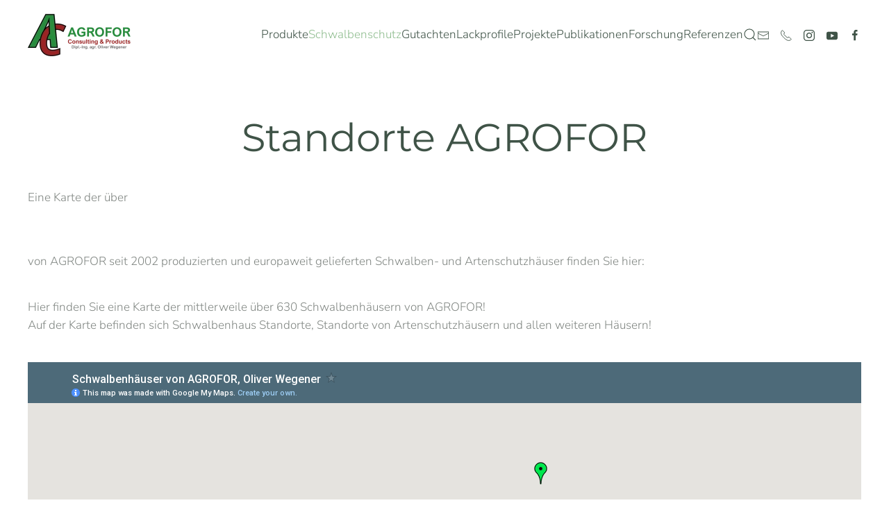

--- FILE ---
content_type: text/javascript
request_url: https://www.schwalbenhaus24.eu/media/route66/scripts/499ad3891019c56c0fea285a8618b998.js?v=1768747072
body_size: 503
content:
window.yootheme ||= {}; var $theme = yootheme.theme = {"cookie":{"mode":"notification","template":"<div class=\"tm-cookie-banner uk-section uk-section-xsmall uk-section-primary uk-position-relative\">\n        <div class=\"uk-container uk-container-expand uk-text-center\">\n\n            Auf dieser Seite werden Cookies verwendet.\n                            <button type=\"button\" class=\"js-accept uk-button uk-button-primary uk-margin-small-left\" data-uk-toggle=\"target: !.uk-section; animation: true\">Ok<\/button>\n            \n            \n        <\/div>\n    <\/div>","position":"top"},"i18n":{"close":{"label":"Schlie\u00dfen"},"totop":{"label":"Zur\u00fcck nach oben"},"marker":{"label":"\u00d6ffnen"},"navbarToggleIcon":{"label":"Men\u00fc \u00f6ffnen"},"paginationPrevious":{"label":"Vorherige Seite"},"paginationNext":{"label":"N\u00e4chste Seite"},"searchIcon":{"toggle":"Suche \u00f6ffnen","submit":"Suche ausf\u00fchren"},"slider":{"next":"N\u00e4chste Folie","previous":"Vorherige Folie","slideX":"Folie %s","slideLabel":"%s von %s"},"slideshow":{"next":"N\u00e4chste Folie","previous":"Vorherige Folie","slideX":"Folie %s","slideLabel":"%s von %s"},"lightboxPanel":{"next":"N\u00e4chste Folie","previous":"Vorherige Folie","slideLabel":"%s von %s","close":"Schlie\u00dfen"}}};jQuery(window).on("load",  function() {jQuery("body").attr("data-instant-intensity", "viewport");});window.addEventListener("DOMContentLoaded", function(event) {lazyframe(".lazyframe");});
    
var i = 0;

var inv = setInterval(function() {     
    if(i < 630)
        document.getElementById("counter").innerHTML = ++i;
    else
        clearInterval(inv);
}, 3 / 200)
